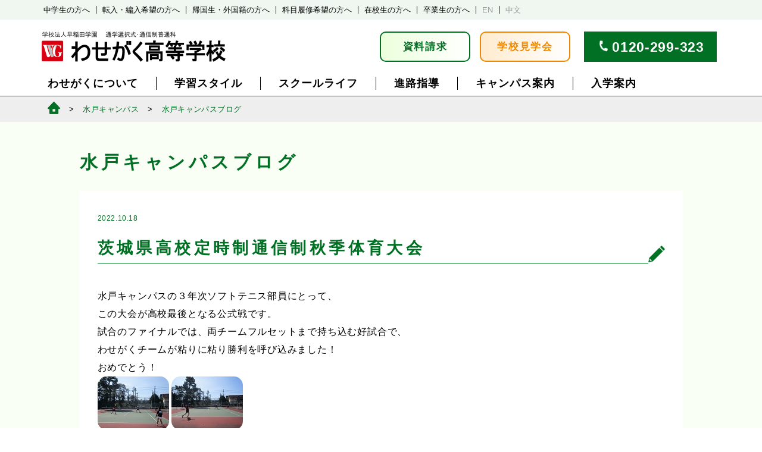

--- FILE ---
content_type: text/html; charset=UTF-8
request_url: https://www.wasegaku.ac.jp/mitoblog/20221018/34680
body_size: 11305
content:
<html dir="ltr" lang="ja" prefix="og: https://ogp.me/ns#">
<head>
	<meta charset="UTF-8">
	<meta name="viewport" content="width=device-width, initial-scale=1"">
	<meta name="google-site-verification" content="eB3iJj_j6ar80GKIoOX7eOxYDYLgYhaTDQs97je0i1Y" />
	
	<link rel=”icon” href="/favicon.ico” type="image/x-icon">
	<link rel="profile" href="http://gmpg.org/xfn/11">
	<link rel="pingback" href="https://www.wasegaku.ac.jp/xmlrpc.php">
		<style>img:is([sizes="auto" i], [sizes^="auto," i]) { contain-intrinsic-size: 3000px 1500px }</style>
	
		<!-- All in One SEO 4.8.4.1 - aioseo.com -->
		<title>茨城県高校定時制通信制秋季体育大会 - わせがく高等学校｜単位制・通信制高校</title>
	<meta name="description" content="水戸キャンパスの３年次ソフトテニス部員にとって、 この大会が高校最後となる公式戦です。 試合のファイナルでは、" />
	<meta name="robots" content="max-image-preview:large" />
	<meta name="author" content="mito"/>
	<link rel="canonical" href="https://www.wasegaku.ac.jp/mitoblog/20221018/34680" />
	<meta name="generator" content="All in One SEO (AIOSEO) 4.8.4.1" />
		<meta property="og:locale" content="ja_JP" />
		<meta property="og:site_name" content="わせがく高等学校｜単位制・通信制高校 -" />
		<meta property="og:type" content="article" />
		<meta property="og:title" content="茨城県高校定時制通信制秋季体育大会 - わせがく高等学校｜単位制・通信制高校" />
		<meta property="og:description" content="水戸キャンパスの３年次ソフトテニス部員にとって、 この大会が高校最後となる公式戦です。 試合のファイナルでは、" />
		<meta property="og:url" content="https://www.wasegaku.ac.jp/mitoblog/20221018/34680" />
		<meta property="article:published_time" content="2022-10-18T08:57:04+00:00" />
		<meta property="article:modified_time" content="2022-10-18T08:57:04+00:00" />
		<meta name="twitter:card" content="summary" />
		<meta name="twitter:title" content="茨城県高校定時制通信制秋季体育大会 - わせがく高等学校｜単位制・通信制高校" />
		<meta name="twitter:description" content="水戸キャンパスの３年次ソフトテニス部員にとって、 この大会が高校最後となる公式戦です。 試合のファイナルでは、" />
		<script type="application/ld+json" class="aioseo-schema">
			{"@context":"https:\/\/schema.org","@graph":[{"@type":"BlogPosting","@id":"https:\/\/www.wasegaku.ac.jp\/mitoblog\/20221018\/34680#blogposting","name":"\u8328\u57ce\u770c\u9ad8\u6821\u5b9a\u6642\u5236\u901a\u4fe1\u5236\u79cb\u5b63\u4f53\u80b2\u5927\u4f1a - \u308f\u305b\u304c\u304f\u9ad8\u7b49\u5b66\u6821\uff5c\u5358\u4f4d\u5236\u30fb\u901a\u4fe1\u5236\u9ad8\u6821","headline":"\u8328\u57ce\u770c\u9ad8\u6821\u5b9a\u6642\u5236\u901a\u4fe1\u5236\u79cb\u5b63\u4f53\u80b2\u5927\u4f1a","author":{"@id":"https:\/\/www.wasegaku.ac.jp\/author\/mito#author"},"publisher":{"@id":"https:\/\/www.wasegaku.ac.jp\/#organization"},"image":{"@type":"ImageObject","url":"https:\/\/www.wasegaku.ac.jp\/wp-content\/uploads\/2022\/10\/1e54fd0044908ff8626a1c39c42adc48-5.jpg","width":120,"height":90},"datePublished":"2022-10-18T17:57:04+09:00","dateModified":"2022-10-18T17:57:04+09:00","inLanguage":"ja","mainEntityOfPage":{"@id":"https:\/\/www.wasegaku.ac.jp\/mitoblog\/20221018\/34680#webpage"},"isPartOf":{"@id":"https:\/\/www.wasegaku.ac.jp\/mitoblog\/20221018\/34680#webpage"},"articleSection":"\u6c34\u6238\u30ad\u30e3\u30f3\u30d1\u30b9\u30d6\u30ed\u30b0"},{"@type":"BreadcrumbList","@id":"https:\/\/www.wasegaku.ac.jp\/mitoblog\/20221018\/34680#breadcrumblist","itemListElement":[{"@type":"ListItem","@id":"https:\/\/www.wasegaku.ac.jp#listItem","position":1,"name":"Home","item":"https:\/\/www.wasegaku.ac.jp","nextItem":{"@type":"ListItem","@id":"https:\/\/www.wasegaku.ac.jp\/mitoblog#listItem","name":"\u6c34\u6238\u30ad\u30e3\u30f3\u30d1\u30b9\u30d6\u30ed\u30b0"}},{"@type":"ListItem","@id":"https:\/\/www.wasegaku.ac.jp\/mitoblog#listItem","position":2,"name":"\u6c34\u6238\u30ad\u30e3\u30f3\u30d1\u30b9\u30d6\u30ed\u30b0","item":"https:\/\/www.wasegaku.ac.jp\/mitoblog","nextItem":{"@type":"ListItem","@id":"https:\/\/www.wasegaku.ac.jp\/mitoblog\/20221018\/34680#listItem","name":"\u8328\u57ce\u770c\u9ad8\u6821\u5b9a\u6642\u5236\u901a\u4fe1\u5236\u79cb\u5b63\u4f53\u80b2\u5927\u4f1a"},"previousItem":{"@type":"ListItem","@id":"https:\/\/www.wasegaku.ac.jp#listItem","name":"Home"}},{"@type":"ListItem","@id":"https:\/\/www.wasegaku.ac.jp\/mitoblog\/20221018\/34680#listItem","position":3,"name":"\u8328\u57ce\u770c\u9ad8\u6821\u5b9a\u6642\u5236\u901a\u4fe1\u5236\u79cb\u5b63\u4f53\u80b2\u5927\u4f1a","previousItem":{"@type":"ListItem","@id":"https:\/\/www.wasegaku.ac.jp\/mitoblog#listItem","name":"\u6c34\u6238\u30ad\u30e3\u30f3\u30d1\u30b9\u30d6\u30ed\u30b0"}}]},{"@type":"Organization","@id":"https:\/\/www.wasegaku.ac.jp\/#organization","name":"\u308f\u305b\u304c\u304f\u9ad8\u7b49\u5b66\u6821\uff5c\u5358\u4f4d\u5236\u30fb\u901a\u4fe1\u5236\u9ad8\u6821","url":"https:\/\/www.wasegaku.ac.jp\/"},{"@type":"Person","@id":"https:\/\/www.wasegaku.ac.jp\/author\/mito#author","url":"https:\/\/www.wasegaku.ac.jp\/author\/mito","name":"mito","image":{"@type":"ImageObject","@id":"https:\/\/www.wasegaku.ac.jp\/mitoblog\/20221018\/34680#authorImage","url":"https:\/\/secure.gravatar.com\/avatar\/a519cd6f6bb20d390726f0c02b365bc03eabbac78478da111a9a5faf6afa5aa6?s=96&d=mm&r=g","width":96,"height":96,"caption":"mito"}},{"@type":"WebPage","@id":"https:\/\/www.wasegaku.ac.jp\/mitoblog\/20221018\/34680#webpage","url":"https:\/\/www.wasegaku.ac.jp\/mitoblog\/20221018\/34680","name":"\u8328\u57ce\u770c\u9ad8\u6821\u5b9a\u6642\u5236\u901a\u4fe1\u5236\u79cb\u5b63\u4f53\u80b2\u5927\u4f1a - \u308f\u305b\u304c\u304f\u9ad8\u7b49\u5b66\u6821\uff5c\u5358\u4f4d\u5236\u30fb\u901a\u4fe1\u5236\u9ad8\u6821","description":"\u6c34\u6238\u30ad\u30e3\u30f3\u30d1\u30b9\u306e\uff13\u5e74\u6b21\u30bd\u30d5\u30c8\u30c6\u30cb\u30b9\u90e8\u54e1\u306b\u3068\u3063\u3066\u3001 \u3053\u306e\u5927\u4f1a\u304c\u9ad8\u6821\u6700\u5f8c\u3068\u306a\u308b\u516c\u5f0f\u6226\u3067\u3059\u3002 \u8a66\u5408\u306e\u30d5\u30a1\u30a4\u30ca\u30eb\u3067\u306f\u3001","inLanguage":"ja","isPartOf":{"@id":"https:\/\/www.wasegaku.ac.jp\/#website"},"breadcrumb":{"@id":"https:\/\/www.wasegaku.ac.jp\/mitoblog\/20221018\/34680#breadcrumblist"},"author":{"@id":"https:\/\/www.wasegaku.ac.jp\/author\/mito#author"},"creator":{"@id":"https:\/\/www.wasegaku.ac.jp\/author\/mito#author"},"image":{"@type":"ImageObject","url":"https:\/\/www.wasegaku.ac.jp\/wp-content\/uploads\/2022\/10\/1e54fd0044908ff8626a1c39c42adc48-5.jpg","@id":"https:\/\/www.wasegaku.ac.jp\/mitoblog\/20221018\/34680\/#mainImage","width":120,"height":90},"primaryImageOfPage":{"@id":"https:\/\/www.wasegaku.ac.jp\/mitoblog\/20221018\/34680#mainImage"},"datePublished":"2022-10-18T17:57:04+09:00","dateModified":"2022-10-18T17:57:04+09:00"},{"@type":"WebSite","@id":"https:\/\/www.wasegaku.ac.jp\/#website","url":"https:\/\/www.wasegaku.ac.jp\/","name":"\u308f\u305b\u304c\u304f\u9ad8\u7b49\u5b66\u6821\uff5c\u5358\u4f4d\u5236\u30fb\u901a\u4fe1\u5236\u9ad8\u6821","inLanguage":"ja","publisher":{"@id":"https:\/\/www.wasegaku.ac.jp\/#organization"}}]}
		</script>
		<!-- All in One SEO -->

<link rel='dns-prefetch' href='//static.addtoany.com' />
<link rel='stylesheet' id='sbi_styles-css' href='https://www.wasegaku.ac.jp/wp-content/plugins/instagram-feed/css/sbi-styles.min.css?ver=6.9.1' type='text/css' media='all' />
<link rel='stylesheet' id='wp-block-library-css' href='https://www.wasegaku.ac.jp/wp-includes/css/dist/block-library/style.min.css?ver=6.8.1' type='text/css' media='all' />
<style id='classic-theme-styles-inline-css' type='text/css'>
/*! This file is auto-generated */
.wp-block-button__link{color:#fff;background-color:#32373c;border-radius:9999px;box-shadow:none;text-decoration:none;padding:calc(.667em + 2px) calc(1.333em + 2px);font-size:1.125em}.wp-block-file__button{background:#32373c;color:#fff;text-decoration:none}
</style>
<style id='global-styles-inline-css' type='text/css'>
:root{--wp--preset--aspect-ratio--square: 1;--wp--preset--aspect-ratio--4-3: 4/3;--wp--preset--aspect-ratio--3-4: 3/4;--wp--preset--aspect-ratio--3-2: 3/2;--wp--preset--aspect-ratio--2-3: 2/3;--wp--preset--aspect-ratio--16-9: 16/9;--wp--preset--aspect-ratio--9-16: 9/16;--wp--preset--color--black: #000000;--wp--preset--color--cyan-bluish-gray: #abb8c3;--wp--preset--color--white: #ffffff;--wp--preset--color--pale-pink: #f78da7;--wp--preset--color--vivid-red: #cf2e2e;--wp--preset--color--luminous-vivid-orange: #ff6900;--wp--preset--color--luminous-vivid-amber: #fcb900;--wp--preset--color--light-green-cyan: #7bdcb5;--wp--preset--color--vivid-green-cyan: #00d084;--wp--preset--color--pale-cyan-blue: #8ed1fc;--wp--preset--color--vivid-cyan-blue: #0693e3;--wp--preset--color--vivid-purple: #9b51e0;--wp--preset--gradient--vivid-cyan-blue-to-vivid-purple: linear-gradient(135deg,rgba(6,147,227,1) 0%,rgb(155,81,224) 100%);--wp--preset--gradient--light-green-cyan-to-vivid-green-cyan: linear-gradient(135deg,rgb(122,220,180) 0%,rgb(0,208,130) 100%);--wp--preset--gradient--luminous-vivid-amber-to-luminous-vivid-orange: linear-gradient(135deg,rgba(252,185,0,1) 0%,rgba(255,105,0,1) 100%);--wp--preset--gradient--luminous-vivid-orange-to-vivid-red: linear-gradient(135deg,rgba(255,105,0,1) 0%,rgb(207,46,46) 100%);--wp--preset--gradient--very-light-gray-to-cyan-bluish-gray: linear-gradient(135deg,rgb(238,238,238) 0%,rgb(169,184,195) 100%);--wp--preset--gradient--cool-to-warm-spectrum: linear-gradient(135deg,rgb(74,234,220) 0%,rgb(151,120,209) 20%,rgb(207,42,186) 40%,rgb(238,44,130) 60%,rgb(251,105,98) 80%,rgb(254,248,76) 100%);--wp--preset--gradient--blush-light-purple: linear-gradient(135deg,rgb(255,206,236) 0%,rgb(152,150,240) 100%);--wp--preset--gradient--blush-bordeaux: linear-gradient(135deg,rgb(254,205,165) 0%,rgb(254,45,45) 50%,rgb(107,0,62) 100%);--wp--preset--gradient--luminous-dusk: linear-gradient(135deg,rgb(255,203,112) 0%,rgb(199,81,192) 50%,rgb(65,88,208) 100%);--wp--preset--gradient--pale-ocean: linear-gradient(135deg,rgb(255,245,203) 0%,rgb(182,227,212) 50%,rgb(51,167,181) 100%);--wp--preset--gradient--electric-grass: linear-gradient(135deg,rgb(202,248,128) 0%,rgb(113,206,126) 100%);--wp--preset--gradient--midnight: linear-gradient(135deg,rgb(2,3,129) 0%,rgb(40,116,252) 100%);--wp--preset--font-size--small: 13px;--wp--preset--font-size--medium: 20px;--wp--preset--font-size--large: 36px;--wp--preset--font-size--x-large: 42px;--wp--preset--spacing--20: 0.44rem;--wp--preset--spacing--30: 0.67rem;--wp--preset--spacing--40: 1rem;--wp--preset--spacing--50: 1.5rem;--wp--preset--spacing--60: 2.25rem;--wp--preset--spacing--70: 3.38rem;--wp--preset--spacing--80: 5.06rem;--wp--preset--shadow--natural: 6px 6px 9px rgba(0, 0, 0, 0.2);--wp--preset--shadow--deep: 12px 12px 50px rgba(0, 0, 0, 0.4);--wp--preset--shadow--sharp: 6px 6px 0px rgba(0, 0, 0, 0.2);--wp--preset--shadow--outlined: 6px 6px 0px -3px rgba(255, 255, 255, 1), 6px 6px rgba(0, 0, 0, 1);--wp--preset--shadow--crisp: 6px 6px 0px rgba(0, 0, 0, 1);}:where(.is-layout-flex){gap: 0.5em;}:where(.is-layout-grid){gap: 0.5em;}body .is-layout-flex{display: flex;}.is-layout-flex{flex-wrap: wrap;align-items: center;}.is-layout-flex > :is(*, div){margin: 0;}body .is-layout-grid{display: grid;}.is-layout-grid > :is(*, div){margin: 0;}:where(.wp-block-columns.is-layout-flex){gap: 2em;}:where(.wp-block-columns.is-layout-grid){gap: 2em;}:where(.wp-block-post-template.is-layout-flex){gap: 1.25em;}:where(.wp-block-post-template.is-layout-grid){gap: 1.25em;}.has-black-color{color: var(--wp--preset--color--black) !important;}.has-cyan-bluish-gray-color{color: var(--wp--preset--color--cyan-bluish-gray) !important;}.has-white-color{color: var(--wp--preset--color--white) !important;}.has-pale-pink-color{color: var(--wp--preset--color--pale-pink) !important;}.has-vivid-red-color{color: var(--wp--preset--color--vivid-red) !important;}.has-luminous-vivid-orange-color{color: var(--wp--preset--color--luminous-vivid-orange) !important;}.has-luminous-vivid-amber-color{color: var(--wp--preset--color--luminous-vivid-amber) !important;}.has-light-green-cyan-color{color: var(--wp--preset--color--light-green-cyan) !important;}.has-vivid-green-cyan-color{color: var(--wp--preset--color--vivid-green-cyan) !important;}.has-pale-cyan-blue-color{color: var(--wp--preset--color--pale-cyan-blue) !important;}.has-vivid-cyan-blue-color{color: var(--wp--preset--color--vivid-cyan-blue) !important;}.has-vivid-purple-color{color: var(--wp--preset--color--vivid-purple) !important;}.has-black-background-color{background-color: var(--wp--preset--color--black) !important;}.has-cyan-bluish-gray-background-color{background-color: var(--wp--preset--color--cyan-bluish-gray) !important;}.has-white-background-color{background-color: var(--wp--preset--color--white) !important;}.has-pale-pink-background-color{background-color: var(--wp--preset--color--pale-pink) !important;}.has-vivid-red-background-color{background-color: var(--wp--preset--color--vivid-red) !important;}.has-luminous-vivid-orange-background-color{background-color: var(--wp--preset--color--luminous-vivid-orange) !important;}.has-luminous-vivid-amber-background-color{background-color: var(--wp--preset--color--luminous-vivid-amber) !important;}.has-light-green-cyan-background-color{background-color: var(--wp--preset--color--light-green-cyan) !important;}.has-vivid-green-cyan-background-color{background-color: var(--wp--preset--color--vivid-green-cyan) !important;}.has-pale-cyan-blue-background-color{background-color: var(--wp--preset--color--pale-cyan-blue) !important;}.has-vivid-cyan-blue-background-color{background-color: var(--wp--preset--color--vivid-cyan-blue) !important;}.has-vivid-purple-background-color{background-color: var(--wp--preset--color--vivid-purple) !important;}.has-black-border-color{border-color: var(--wp--preset--color--black) !important;}.has-cyan-bluish-gray-border-color{border-color: var(--wp--preset--color--cyan-bluish-gray) !important;}.has-white-border-color{border-color: var(--wp--preset--color--white) !important;}.has-pale-pink-border-color{border-color: var(--wp--preset--color--pale-pink) !important;}.has-vivid-red-border-color{border-color: var(--wp--preset--color--vivid-red) !important;}.has-luminous-vivid-orange-border-color{border-color: var(--wp--preset--color--luminous-vivid-orange) !important;}.has-luminous-vivid-amber-border-color{border-color: var(--wp--preset--color--luminous-vivid-amber) !important;}.has-light-green-cyan-border-color{border-color: var(--wp--preset--color--light-green-cyan) !important;}.has-vivid-green-cyan-border-color{border-color: var(--wp--preset--color--vivid-green-cyan) !important;}.has-pale-cyan-blue-border-color{border-color: var(--wp--preset--color--pale-cyan-blue) !important;}.has-vivid-cyan-blue-border-color{border-color: var(--wp--preset--color--vivid-cyan-blue) !important;}.has-vivid-purple-border-color{border-color: var(--wp--preset--color--vivid-purple) !important;}.has-vivid-cyan-blue-to-vivid-purple-gradient-background{background: var(--wp--preset--gradient--vivid-cyan-blue-to-vivid-purple) !important;}.has-light-green-cyan-to-vivid-green-cyan-gradient-background{background: var(--wp--preset--gradient--light-green-cyan-to-vivid-green-cyan) !important;}.has-luminous-vivid-amber-to-luminous-vivid-orange-gradient-background{background: var(--wp--preset--gradient--luminous-vivid-amber-to-luminous-vivid-orange) !important;}.has-luminous-vivid-orange-to-vivid-red-gradient-background{background: var(--wp--preset--gradient--luminous-vivid-orange-to-vivid-red) !important;}.has-very-light-gray-to-cyan-bluish-gray-gradient-background{background: var(--wp--preset--gradient--very-light-gray-to-cyan-bluish-gray) !important;}.has-cool-to-warm-spectrum-gradient-background{background: var(--wp--preset--gradient--cool-to-warm-spectrum) !important;}.has-blush-light-purple-gradient-background{background: var(--wp--preset--gradient--blush-light-purple) !important;}.has-blush-bordeaux-gradient-background{background: var(--wp--preset--gradient--blush-bordeaux) !important;}.has-luminous-dusk-gradient-background{background: var(--wp--preset--gradient--luminous-dusk) !important;}.has-pale-ocean-gradient-background{background: var(--wp--preset--gradient--pale-ocean) !important;}.has-electric-grass-gradient-background{background: var(--wp--preset--gradient--electric-grass) !important;}.has-midnight-gradient-background{background: var(--wp--preset--gradient--midnight) !important;}.has-small-font-size{font-size: var(--wp--preset--font-size--small) !important;}.has-medium-font-size{font-size: var(--wp--preset--font-size--medium) !important;}.has-large-font-size{font-size: var(--wp--preset--font-size--large) !important;}.has-x-large-font-size{font-size: var(--wp--preset--font-size--x-large) !important;}
:where(.wp-block-post-template.is-layout-flex){gap: 1.25em;}:where(.wp-block-post-template.is-layout-grid){gap: 1.25em;}
:where(.wp-block-columns.is-layout-flex){gap: 2em;}:where(.wp-block-columns.is-layout-grid){gap: 2em;}
:root :where(.wp-block-pullquote){font-size: 1.5em;line-height: 1.6;}
</style>
<link rel='stylesheet' id='addtoany-css' href='https://www.wasegaku.ac.jp/wp-content/plugins/add-to-any/addtoany.min.css?ver=1.16' type='text/css' media='all' />
<style id='addtoany-inline-css' type='text/css'>
.addtoany_share_save_container {
    background-color:inherit;
    text-align: right;
    padding-top: 80px;
    padding-bottom: 20px;
    margin: 0;
}

.addtoany_header {
    display: block;
    font-size: 9px;
    line-height: 1em;
    margin: 0;
    padding: 0;
}

.addtoany_header::before {
    display:inline-block;
    content:'';
    width:1px;
    height: 14px;
    border-left:1px solid #707070;
    transform: rotate(-25deg);
    vertical-align: middle;
    margin-right: 2px;
}
.addtoany_header::after {
    display:inline-block;
    content:'';
    width:1px;
    height: 14px;
    border-left:1px solid #707070;
    transform: rotate(25deg);
    vertical-align: middle;
    margin-left: 2px;
}

.addtoany_list a.a2a_button_facebook {
    display: inline-block;
    width: 27px;
    height: 27px;
    background-image: url(/wp-content/plugins/add-to-any/icons/facebook.svg);
    background-size: 100% 100%;
    border-radius: 13px;
    overflow: hidden;
    background-color: #0866FF;
    background-position: center bottom;
    padding: 0;
    margin:0;
    margin-right:4px;
    margin-top:5px;
}
.addtoany_list a.a2a_button_twitter {
    display: inline-block;
    width: 27px;
    height: 27px;
    background-image: url(/wp-content/plugins/add-to-any/icons/twitter.svg);
    background-size: 100% 100%;
    border-radius: 13px;
    overflow: hidden;
    background-color: #000;
    background-position: center bottom;
    margin:0;
    margin-left:4px;
    padding: 0;
    margin-top:5px;
}
.a2a_kit .a2a_svg {
    display: none;
}
span.a2a_svg.a2a_s__default.a2a_s_twitter, span.a2a_svg.a2a_s__default.a2a_s_facebook {
    display:none;
}
@media screen (max-width:600px){
	.addtoany_header {
    font-size: 8px;
    padding-right: 6px;
}

.addtoany_list a.a2a_button_facebook {
    width: 25px;
    height: 25px;
}

.addtoany_list a.a2a_button_twitter {
    width: 25px;
    height: 25px;
}

.addtoany_share_save_container.addtoany_content.addtoany_content_bottom {
    padding-top: 50px;
    padding-bottom: 10px;
}
}
</style>
<script type="text/javascript" src="https://www.wasegaku.ac.jp/wp-includes/js/jquery/jquery.min.js?ver=3.7.1" id="jquery-core-js"></script>
<script type="text/javascript" src="https://www.wasegaku.ac.jp/wp-includes/js/jquery/jquery-migrate.min.js?ver=3.4.1" id="jquery-migrate-js"></script>
<script type="text/javascript" id="sbi_scripts-js-extra">
/* <![CDATA[ */
var sb_instagram_js_options = {"font_method":"svg","resized_url":"https:\/\/www.wasegaku.ac.jp\/wp-content\/uploads\/sb-instagram-feed-images\/","placeholder":"https:\/\/www.wasegaku.ac.jp\/wp-content\/plugins\/instagram-feed\/img\/placeholder.png","ajax_url":"https:\/\/www.wasegaku.ac.jp\/wp-admin\/admin-ajax.php"};
/* ]]> */
</script>
<script type="text/javascript" src="https://www.wasegaku.ac.jp/wp-content/plugins/instagram-feed/js/sbi-scripts.min.js?ver=6.9.1" id="sbi_scripts-js"></script>
<script type="text/javascript" id="addtoany-core-js-before">
/* <![CDATA[ */
window.a2a_config=window.a2a_config||{};a2a_config.callbacks=[];a2a_config.overlays=[];a2a_config.templates={};a2a_localize = {
	Share: "共有",
	Save: "ブックマーク",
	Subscribe: "購読",
	Email: "メール",
	Bookmark: "ブックマーク",
	ShowAll: "すべて表示する",
	ShowLess: "小さく表示する",
	FindServices: "サービスを探す",
	FindAnyServiceToAddTo: "追加するサービスを今すぐ探す",
	PoweredBy: "Powered by",
	ShareViaEmail: "メールでシェアする",
	SubscribeViaEmail: "メールで購読する",
	BookmarkInYourBrowser: "ブラウザにブックマーク",
	BookmarkInstructions: "このページをブックマークするには、 Ctrl+D または \u2318+D を押下。",
	AddToYourFavorites: "お気に入りに追加",
	SendFromWebOrProgram: "任意のメールアドレスまたはメールプログラムから送信",
	EmailProgram: "メールプログラム",
	More: "詳細&#8230;",
	ThanksForSharing: "共有ありがとうございます !",
	ThanksForFollowing: "フォローありがとうございます !"
};
/* ]]> */
</script>
<script type="text/javascript" defer src="https://static.addtoany.com/menu/page.js" id="addtoany-core-js"></script>
<script type="text/javascript" defer src="https://www.wasegaku.ac.jp/wp-content/plugins/add-to-any/addtoany.min.js?ver=1.1" id="addtoany-jquery-js"></script>
<link rel="https://api.w.org/" href="https://www.wasegaku.ac.jp/wp-json/" /><link rel="alternate" title="JSON" type="application/json" href="https://www.wasegaku.ac.jp/wp-json/wp/v2/posts/34680" /><link rel="EditURI" type="application/rsd+xml" title="RSD" href="https://www.wasegaku.ac.jp/xmlrpc.php?rsd" />
<meta name="generator" content="WordPress 6.8.1" />
<link rel='shortlink' href='https://www.wasegaku.ac.jp/?p=34680' />
<link rel="alternate" title="oEmbed (JSON)" type="application/json+oembed" href="https://www.wasegaku.ac.jp/wp-json/oembed/1.0/embed?url=https%3A%2F%2Fwww.wasegaku.ac.jp%2Fmitoblog%2F20221018%2F34680" />
<link rel="alternate" title="oEmbed (XML)" type="text/xml+oembed" href="https://www.wasegaku.ac.jp/wp-json/oembed/1.0/embed?url=https%3A%2F%2Fwww.wasegaku.ac.jp%2Fmitoblog%2F20221018%2F34680&#038;format=xml" />
	<link rel="stylesheet"  href="https://www.wasegaku.ac.jp/wp-content/themes/2024responsive/css/base.css">
	<link rel="stylesheet"  href="https://www.wasegaku.ac.jp/wp-content/themes/2024responsive/css/base_sp.css">
<script src="https://code.jquery.com/jquery-3.4.1.min.js" integrity="sha256-CSXorXvZcTkaix6Yvo6HppcZGetbYMGWSFlBw8HfCJo=" crossorigin="anonymous"></script>
	<script src="https://www.wasegaku.ac.jp/wp-content/themes/2024responsive/js/common.js"></script>
    <link rel="stylesheet" href="https://cdnjs.cloudflare.com/ajax/libs/font-awesome/4.7.0/css/font-awesome.min.css">
	<!-- Global site tag (gtag.js) - Google Ads: 978940575 -->
<script async src="https://www.googletagmanager.com/gtag/js?id=AW-978940575"></script>
<script>
   window.dataLayer = window.dataLayer || [];
   function gtag(){dataLayer.push(arguments);}
   gtag('js', new Date());

   gtag('config', 'AW-978940575');
</script>
<script>
    $(document).ready(function() {
    if ($(window).width() >= 600) {
      var gap = 165;
    } else {
      var gap = 51; 
    }
    if (window.location.hash) {
    var target = $(window.location.hash);
    if (target.length) {
      var position = target.offset().top - gap;
      $('html, body').animate({ scrollTop: position }, 0);
    }
  }
  function jumpToTarget() {
    $('a[href^="#"]').on('click', function(event) {
        var target = $(this.getAttribute('href'));
        if (target.length) {
          event.preventDefault();
          $('html, body').stop().animate({
            scrollTop: target.offset().top - gap
          }, 500);
        }
      });
  }

  jumpToTarget();
  $(window).resize(jumpToTarget);
});
</script>
</head>

<body class="wp-singular post-template-default single single-post postid-34680 single-format-standard wp-theme-2024responsive">

<div id="wrapper">
    <div class="spmenu">
        <div class="titleline">
            <h1 class="title"><a href="/">学校法人早稲田学園　通学選択式・通信制普通科　わせがく高等学校</a></h1>
            <button class="menu openbtn"><span></span><span></span><span></span></button>
        </div>
        <div class="menubox">
            <ul class="mainmenu">
                <li id="tmenu1"><a href="">わせがくについて</a>
                    <ul>
                        <li><a href="/merit/">わせがくの特長</a></li>
                        <li><a href="/mission/">教育方針・校長あいさつ</a></li>
                        <li><a href="/counseling/">教育相談の取り組み</a></li>
                        <li><a href="/history/">沿革</a></li>
                        <li><a href="/song/">校歌</a></li>
                        <li><a href="/movies/">わせがく紹介動画</a></li>
                    </ul>
                </li>
                <li id="tmenu2"><a href="">学習スタイル</a>
                    <ul>
                         <li><a href="/waytograduation">通信制高校での学習の進め方</a></li>
                        <li><a href="/fivedays/">全日型（週５日制）</a></li>
                        <li><a href="/twodays/">通学型（週２日制）</a></li>
                        <li><a href="/flex">フレックス通学型 </a></li>
                        <li><a href="/correspondence/">自学型（通信制）</a></li>
                        <li><a href="/ecampus/">e キャンパス</a></li>
                        <li><a href="/selective/">科目履修制度</a></li>
                    </ul>
                </li>
                <li id="tmenu3"><a href="">スクールライフ</a>
                    <ul>
                        <li><a href="/events/">年間行事</a></li>
                        <li><a href="/activity/">クラブ活動</a></li>
                        <li><a href="/uniform/">制服</a></li>
                        <li><a href="/abroad">夢育短期留学</a></li>
                        <li><a href="/photo">学校生活PHOTO</a></li>
                        <li><a href="/voice/">在校生・卒業生の声</a></li>
                    </ul>
                </li>
                <li id="tmenu4"><a href="">進路指導</a>
                        <ul>
                        <li><a href="/careercounseling">進路指導</a></li>
                        <li><a href="/course/">進路実績</a></li>
                        <li><a href="/careercounselingblog/">わせがく進路情報室</a></li>
                        <li><a href="/waseyobi/">早稲田予備校優待</a></li>
                    </ul>
                </li>
                <li id="tmenu5"><a href="">キャンパス案内</a>
                        <ul>
                        <li><a href="/tako/">多古本校</a></li>
                        <li><a href="/kashiwa/">柏キャンパス</a></li>
                        <li><a href="/katsuta/">勝田台キャンパス</a></li>
                        <li><a href="/nishifuna/">西船橋キャンパス</a></li>
                        <li><a href="/inage/">稲毛海岸キャンパス</a></li>
                        <li><a href="/tokyo/">東京キャンパス</a></li>
                        <li><a href="/mito/">水戸キャンパス</a></li>
                        <li><a href="/koga/">古河キャンパス</a></li>
                        <li><a href="/moriya/">守谷キャンパス</a></li>
                        <li><a href="/ohta/">太田キャンパス</a></li>
                        <li><a href="/maebashi/">前橋キャンパス</a></li>
                        <li><a href="/kiryu/">桐生キャンパス</a></li>
                        <li><a href="/ecampus/">e キャンパス</a></li>
                        <li><a href="/access/">アクセス一覧</a></li>
                        <li><a href="/supportschool/">提携校一覧</a></li>
                        <li><a href="/tokyooffice">東京事務局</a></li>
                    </ul>
                </li>
                <li id="tmenu6"><a href="">入学案内</a>
                        <ul>
                        <li><a href="/process/">入学の流れ</a></li>
                        <li><a href="/webentry/">WEB出願</a></li>
                        <li><a href="/requirement_new_april/" style="line-height:1.1em">2026年4月新入生募集要項</a></li>
                        <li><a href="/requirement_trans/">転・編入生募集要項</a></li>
                        <li><a href="/download/">出願書類ダウンロード</a></li>
                        <li><a href="/scholarship/">奨学金相談室</a></li>
                    </ul>
                </li>
            </ul>
            <ul class="submenu">
                <li><a href="/juniorhigh">中学生の方へ</a></li>
                <li><a href="/forstudents">在校生の方へ</a></li>
                <li><a href="/fortransit">転入・編入希望の方へ</a></li>
                <li><a href="/alumni/">卒業生の方へ</a></li>
                <li><a href="/oversea">帰国生・外国籍の方へ</a></li>
                <li><a href="/english/">English</a></li>
                <li><a href="/selective">科目履修希望の方へ</a></li>
                <li><a href="/chinese/">中文</a></li>
            </ul>
            <div class="btnbox">
                <a href="/pamph.php" class="pamph">資料請求</a>
                <a href="/opencampus" class="oc">学校見学会</a>
            </div>
            <div class="telbox">
                <a href="tel:0120299323">0120-299-323</a>
            </div>
        </div>
    </div>
    <div id="pcheader">
        <div class="headerlink">
            <div class="contentbox">
                <ul>
                    <li><a href="/juniorhigh">中学生の方へ</a></li>
                    <li><a href="/fortransit">転入・編入希望の方へ</a></li>
                    <li><a href="/oversea">帰国生・外国籍の方へ</a></li>
                    <li><a href="/selective">科目履修希望の方へ</a></li>
                    <li><a href="/forstudents">在校生の方へ</a></li>
                    <li><a href="/alumni/">卒業生の方へ</a></li>
                    <li><a href="/english/" class="lang">EN</a></li>
                    <li><a href="/chinese/" class="lang">中文</a></li>
                </ul>
            </div>
        </div>
        <div class="contentbox">
            <div class="titleline">
                <h1 class="title"><a href="/">学校法人早稲田学園　通学選択式・通信制普通科　わせがく高等学校</a></h1>
                <div class="btnbox">
                    <a href="/pamph.php" class="pamph showarrowonhover">資料請求</a>
                    <a href="/opencampus" class="oc showarrowonhover">学校見学会</a>
                    <a href="tel:0120299323" class="tel">0120-299-323</a>
                </div>
            </div>
            <div class="menuline">
                <div class="pcheadmenu">
                    <ul>
                        <li id="tmenu1"><a href="/aboutwasegaku">わせがくについて</a>
                            <ul>
                                <li><a href="/merit/">わせがくの特長</a></li>
                                <li><a href="/mission/">教育方針・校長あいさつ</a></li>
                                <li><a href="/counseling/">教育相談の取り組み</a></li>
                                <li><a href="/history/">沿革</a></li>
                                <li><a href="/song/">校歌</a></li>
                                <li><a href="/movies/">わせがく紹介動画</a></li>
                            </ul>
                        </li>
                        <li id="tmenu2"><a href="/style">学習スタイル</a>
                            <ul>
                                <li><a href="/waytograduation" style="line-height:1.1em">通信制高校での<br>　学習の進め方</a></li>
                                <li><a href="/fivedays/">全日型（週５日制）</a></li>
                                <li><a href="/twodays/">通学型（週２日制）</a></li>
                                <li><a href="/flex">フレックス通学型 </a></li>
                                <li><a href="/correspondence/">自学型（通信制）</a></li>
                                <li><a href="/ecampus/">e キャンパス</a></li>
                                <li><a href="/selective/">科目履修制度</a></li>
                            </ul>
                        </li>
                        <li id="tmenu3"><a href="/schoollife">スクールライフ</a>
                            <ul>
                                <li><a href="/events/">年間行事</a></li>
                                <li><a href="/activity/">クラブ活動</a></li>
                                <li><a href="/uniform/">制服</a></li>
                                <li><a href="/abroad">夢育短期留学</a></li>
                                <li><a href="/photo">学校生活PHOTO</a></li>
                                <li><a href="/voice/">在校生・卒業生の声</a></li>
                            </ul>
                        </li>
                        <li id="tmenu4"><a href="/careertop">進路指導</a>
                                <ul>
                                <li><a href="/careercounseling">進路指導</a></li>
                                <li><a href="/course/">進路実績</a></li>
                                <li><a href="/careercounselingblog/">わせがく進路情報室</a></li>
                                <li><a href="/waseyobi/">早稲田予備校優待</a></li>
                            </ul>
                        </li>
                        <li id="tmenu5"><a href="/schoolhouse">キャンパス案内</a>
                                <ul>
                                <li><a href="/tako/">多古本校</a></li>
                                <li><a href="/moriya/">守谷キャンパス</a></li>
                                <li><a href="/kashiwa/">柏キャンパス</a></li>
                                <li><a href="/ohta/">太田キャンパス</a></li>
                                <li><a href="/katsuta/">勝田台キャンパス</a></li>
                                <li><a href="/maebashi/">前橋キャンパス</a></li>
                                <li><a href="/nishifuna/">西船橋キャンパス</a></li>
                                <li><a href="/kiryu/">桐生キャンパス</a></li>
                                <li><a href="/inage/">稲毛海岸キャンパス</a></li>
                                <li><a href="/ecampus/">e キャンパス</a></li>
                                <li><a href="/tokyo/">東京キャンパス</a></li>
                                <li><a href="/access/">アクセス一覧</a></li>
                                <li><a href="/mito/">水戸キャンパス</a></li>
                                <li><a href="/supportschool/">提携校一覧</a></li>
                                <li><a href="/koga/">古河キャンパス</a></li>
                                <li><a href="/tokyooffice">東京事務局</a></li>
                            </ul>
                        </li>
                        <li id="tmenu6"><a href="/entry">入学案内</a>
                                <ul>
                                <li><a href="/process/">入学の流れ</a></li>
                                <li><a href="/webentry/">WEB出願</a></li>
                                <li><a href="/requirement_new_april/" style="line-height:1.1em">2026年4月<br>　新入生募集要項</a></li>
                                <li><a href="/requirement_trans/">転・編入生募集要項</a></li>
                                <li><a href="/download/">出願書類ダウンロード</a></li>
                                <li><a href="/scholarship/">奨学金相談室</a></li>
                            </ul>
                        </li>
                    </ul>
                </div>
            </div>
        </div>
    </div>			<link rel='stylesheet' id='topics-css'  href='https://www.wasegaku.ac.jp/wp-content/themes/2024responsive/css/blog.css?ver=3.0.3' type='text/css' />
<link rel='stylesheet' id='topics-css'  href='https://www.wasegaku.ac.jp/wp-content/themes/2024responsive/css/blog_sp.css?ver=3.0.3' type='text/css' />
<link rel='stylesheet' id='topics-css'  href='https://www.wasegaku.ac.jp/wp-content/themes/2024responsive/css/topics.css?ver=3.0.3' type='text/css' />
<link rel='stylesheet' id='topics-css'  href='https://www.wasegaku.ac.jp/wp-content/themes/2024responsive/css/topics_individual.css?ver=3.0.3' type='text/css' />
<div class="pankuzu">
        <div class="contentbox">
            <ul>
                <li><a href="/">home</a></li>
				                <li><a href="/mito">水戸キャンパス</a></li>
				                <li><a href="/mitoblog/">水戸キャンパスブログ</a></li>
            </ul>
        </div>
    </div>
<div class="articlebox">
	<div class="titlebox">
		<div class="contentbox">
			<h1>水戸キャンパスブログ</h1>
		</div>
	</div>
	<div class="individualarticlebox">
		<div class="infobox">
			<div class="contentbox">
				<div class="date">
					2022.10.18				</div>
				<div class="category">
									</div>
			</div>
		</div>
		<div class="articletitlebox">
			<div class="contentbox">
				<h2 class="entry-title">茨城県高校定時制通信制秋季体育大会</h2>			</div>
		</div>
		<div class="mainbox">
			<div class="contentbox">
				<p>水戸キャンパスの３年次ソフトテニス部員にとって、</p>
<p>この大会が高校最後となる公式戦です。</p>
<p>試合のファイナルでは、両チームフルセットまで持ち込む好試合で、</p>
<p>わせがくチームが粘りに粘り勝利を呼び込みました！</p>
<p>おめでとう！</p>
<p><img decoding="async" class="alignleft size-full wp-image-34684" src="https://www.wasegaku.ac.jp/wp-content/uploads/2022/10/211c7c7d431dfb8381343ddf0f6bc062-2.jpg" alt="" width="120" height="90" /> <img decoding="async" class="alignleft size-full wp-image-34683" src="https://www.wasegaku.ac.jp/wp-content/uploads/2022/10/2c5db90cca45b5dbf9c28fbd2ac2a126-4.jpg" alt="" width="120" height="90" /></p>
<p>&nbsp;</p>
<div class="addtoany_share_save_container addtoany_content addtoany_content_bottom"><div class="addtoany_header">シェアする</div><div class="a2a_kit a2a_kit_size_24 addtoany_list" data-a2a-url="https://www.wasegaku.ac.jp/mitoblog/20221018/34680" data-a2a-title="茨城県高校定時制通信制秋季体育大会"><a class="a2a_button_facebook" href="https://www.addtoany.com/add_to/facebook?linkurl=https%3A%2F%2Fwww.wasegaku.ac.jp%2Fmitoblog%2F20221018%2F34680&amp;linkname=%E8%8C%A8%E5%9F%8E%E7%9C%8C%E9%AB%98%E6%A0%A1%E5%AE%9A%E6%99%82%E5%88%B6%E9%80%9A%E4%BF%A1%E5%88%B6%E7%A7%8B%E5%AD%A3%E4%BD%93%E8%82%B2%E5%A4%A7%E4%BC%9A" title="Facebook" rel="nofollow noopener" target="_blank"></a><a class="a2a_button_twitter" href="https://www.addtoany.com/add_to/twitter?linkurl=https%3A%2F%2Fwww.wasegaku.ac.jp%2Fmitoblog%2F20221018%2F34680&amp;linkname=%E8%8C%A8%E5%9F%8E%E7%9C%8C%E9%AB%98%E6%A0%A1%E5%AE%9A%E6%99%82%E5%88%B6%E9%80%9A%E4%BF%A1%E5%88%B6%E7%A7%8B%E5%AD%A3%E4%BD%93%E8%82%B2%E5%A4%A7%E4%BC%9A" title="Twitter" rel="nofollow noopener" target="_blank"></a></div></div>			</div>
		</div>
		<div class="backbtnbox">
			<div class="contentbox">
				<a href="/mitoblog/">一覧に戻る</a>
			</div>
		</div>
	</div>

	<style>
    .blogfooter .schoolinfobox .imagebox{
            width:269px;
    }
    @media screen and (max-width:600px){
    .blogfooter .schoolinfobox .imagebox{
            width:200px;
        }
    }
</style>
<div class="blogfooter">
    <div class="contentbox">
        <div class="schoolinfobox">
            <div class="imagebox">
                <img src="/img/schoolhouse/mito/blogfooter.jpg" alt="水戸キャンパス外観">
            </div>
            <div class="buttonbox">
                <a href="/mito">水戸キャンパス　詳細はこちら</a>
                <a href="/mito#map">アクセス情報</a>
            </div>
        </div>
    </div>
</div>
<div class="sectionbox">
    <div class="titlebox">
        <div class="contentbox">
            <h2><span>水戸キャンパス</span> 学校見学会・個別相談会日程 </h2>
        </div>
    </div>
    <div class="textbox withbtn">
        <div class="contentbox">
            <div class="ocbox">
            <ul class="oclist">
<li><span class="date"><span class="month">1</span>/<span class="day">24</span><span class="dow">(土)</span></span><span class="freeword">学校見学会</span><span class="time">13:00</span></li>
<li><span class="date"><span class="month">2</span>/<span class="day">14</span><span class="dow">(土)</span></span><span class="freeword">個別相談会</span><span class="time">13:00-16:00</span></li>
<li><span class="date"><span class="month">3</span>/<span class="day">14</span><span class="dow">(土)</span></span><span class="freeword">個別相談会</span><span class="time">13:00-16:00</span></li>
</ul>
            </div>
            <div class="buttonbox">
                <div class="buttonouter">
                    <h4>ご参加をお待ちしています！</h4>
                    <a href="/ocreserve.php">
                        <p class="leadtext">ご実際に校舎や授業を見てみよう！</p>
                        <p class="buttonlabel">学校見学会・個別相談会</p>
                    </a>
                </div>
            </div>

        </div>
    </div>
</div>
</div>

<div class="commonlink">
    <div class="contentbox">
        <h2>お気軽にお問い合わせください</h2>
        <ul class="contactbox">
            <li><a href="tel:0120299323" class="tel"><span>0120-299-323</span></a></li>
            <li><a href="/contact.php" class="contact"><span>お問い合わせフォーム</span></a></li>
        </ul>
        <ul class="actionbox">
            <li><a href="/pamph.php" class="pamph showarrowonhover">資料請求</a></li>
            <li><a href="/opencampus" class="oc showarrowonhover">学校見学会</a></li>
        </ul>
    </div>
</div>
<div id="footer">
			<div id="fmenu">
				<div class="contentbox">
                    <div class="col1">
                        <ul>
                                <li><a href="/aboutwasegaku"><span>わせがくについて</span></a>
                                    <ul>
                                    <li><a href="/merit/">わせがくの特長</a></li>
                                    <li><a href="/mission/">教育方針・校長あいさつ</a></li>
                                    <li><a href="/counseling/">教育相談の取り組み</a></li>
                                    <li><a href="/history/">沿革</a></li>
                                    <li><a href="/song/">校歌</a></li>
                                    <li><a href="/movies/">わせがく紹介動画</a></li>
                                    </ul>
                                </li>
                                <li class="style"><a href="/style"><span>選べる学習スタイル</span></a>
                                    <ul>
                                    <li><a href="/waytograduation">学習の進め方</a></li>
                                    <li><a href="/fivedays/">全日型（週５日制）</a></li>
                                    <li><a href="/twodays/">通学型（週２日制）</a></li>
                                    <li><a href="/flex">フレックス通学型 </a></li>
                                    <li><a href="/correspondence/">自学型（通信制）</a></li>
                                    <li><a href="/ecampus/">e キャンパス</a></li>
                                    <li><a href="/selective/">科目履修制度</a></li>
                                    </ul>
                                </li>
                        </ul>
                    </div>
                    <div class="col2">
                        <ul>
                                <li><a href="/schoollife"><span>スクールライフ</span></a>
                                    <ul>
                                    <li><a href="/events/">年間行事</a></li>
                                    <li><a href="/activity/">クラブ活動</a></li>
                                    <li><a href="/uniform/">制服</a></li>
                                    <li><a href="/abroad">夢育短期留学</a></li>
                                    <li><a href="/photo">学校生活PHOTO</a></li>
                                    <li><a href="/voice/">在校生・卒業生の声</a></li>
                                    </ul>
                                </li>
                                <li class="career"><a href="/careertop"><span>進路指導</span></a>
                                        <ul>
                                    <li><a href="/careercounseling">進路指導</a></li>
                                    <li><a href="/course/">進路実績</a></li>
                                    <li><a href="/careercounselingblog/">わせがく進路情報室</a></li>
                                    <li><a href="/waseyobi/">早稲田予備校優待制度</a></li>
                                    </ul>
                                </li>
                        </ul>
                    </div>
                    <div class="col3">
                        <ul>
                            <li><a href="/schoolhouse"><span>キャンパス案内</span></a>
                                    <ul>
                                <li><a href="/tako/">多古本校</a></li>
                                <li><a href="/kashiwa/">柏キャンパス</a></li>
                                <li><a href="/katsuta/">勝田台キャンパス</a></li>
                                <li><a href="/nishifuna/">西船橋キャンパス</a></li>
                                <li><a href="/inage/">稲毛海岸キャンパス</a></li>
                                <li><a href="/tokyo/">東京キャンパス</a></li>
                                <li><a href="/mito/">水戸キャンパス</a></li>
                                <li><a href="/koga/">古河キャンパス</a></li>
                                <li><a href="/moriya/">守谷キャンパス</a></li>
                                <li><a href="/ohta/">太田キャンパス</a></li>
                                <li><a href="/maebashi/">前橋キャンパス</a></li>
                                <li><a href="/kiryu/">桐生キャンパス</a></li>
                                <li><a href="/ecampus/">e キャンパス</a></li>
                                <li><a href="/tokyooffice">東京事務局</a></li>
                                <li><a href="/access/">アクセス一覧</a></li>
                                <li><a href="/supportschool/">提携校一覧</a></li>
                                </ul>
                            </li>
                        </ul>
                    </div>
                    <div class="col4">
                        <ul>
                            <li><a href="/entry"><span>入学案内</span></a>
                                <ul>
                                    <li><a href="/process/">入学の流れ</a></li>
                                    <li><a href="/webentry/">WEB出願</a></li>
                                    <li><a href="/requirement_new_april/">2026年4月新入生募集要項</a></li>
                                    <li><a href="/requirement_trans/">転入生・編入生募集要項</a></li>
                                    <li><a href="/download/">出願書類ダウンロード</a></li>
                                    <li><a href="/scholarship/">奨学金相談室</a></li>
                                </ul>
                            </li>
                            <li class="faq"><a href="/faq/"><span>よくあるご質問</span></a></li>
                            <li class="about"><a href="/aboutcorrespondence"><span>通信制高校について</span></a></li>
                        </ul>
                    </div>
                    <div class="col5">
                        <ul>
                            <li><span></span>
                                <ul>
                                    <li><a href="/juniorhigh">中学生の方へ</a></li>
                                    <li><a href="/fortransit">転入・編入希望の方へ</a></li>
                                    <li><a href="/oversea">帰国生・外国籍の方へ</a></li>
                                    <li><a href="/selective">科目履修希望の方へ</a></li>
                                    <li><a href="/forstudents">在校生の方へ</a></li>
                                    <li><a href="/alumni/">卒業生の方へ</a></li>
                                    <li><a href="/english/">English</a></li>
                                    <li><a href="/chinese/">中文</a></li>
                                </ul>
                            </li>
                        </ul>
                    </div>
				</div>
            </div>
            <div class="fmenusp">
                <ul>
                    <li><a href="/aboutwasegaku">わせがくについて</a></li>
                    <li><a href="/style">学習スタイル</a></li>
                    <li><a href="/schoollife">スクールライフ</a></li>
                    <li><a href="/careertop">進路指導</a></li>
                    <li><a href="/schoolhouse">キャンパス案内</a></li>
                    <li><a href="/entry">入学案内</a></li>
                    <li><a href="/faq">よくあるご質問</a></li>
                    <li><a href="/aboutcorrespondence">通信制高校について</a></li>
                </ul>
                <ul>
                    <li><a href="/juniorhigh">中学生の方へ</a></li>
                    <li><a href="/fortransit">転入・編入希望の方へ</a></li>
                    <li><a href="/oversea">帰国生・外国籍の方へ</a></li>
                    <li><a href="/selective">科目履修希望の方へ</a></li>
                    <li><a href="/forstudents">在校生の方へ</a></li>
                    <li><a href="/alumni/">卒業生の方へ</a></li>
                    <li><a href="/english/">English</a></li>
                    <li><a href="/chinese/">中文</a></li>
                </ul>
                <div class="fixbutton">
                    <ul>
                        <li><a href="/pamph.php" class="pamph">資料請求</a></li>
                        <li><a href="/opencampus" class="oc">学校見学会</a></li>
                        <li><a href="tel:0120299323" class="tel">ＴＥＬ</a></li>
                        <li><a href="/schoolhouse" class="campus">キャンパス案内</a></li>
                    </ul>
                </div>
            </div>
            <div id="flinks">
                <ul>
                    <li><a href="/contact.php">お問い合わせ</a></li>
                    <li><a href="/link/">リンク集</a></li>
                    <li><a href="/pressrelease/">プレスリリース</a></li>
                    <li><a href="/privacypolicy/">個人情報の取り扱い</a></li>
                    <li><a href="/recruit/">採用情報</a></li>
                    <li><a href="/document/">各種証明書</a></li>
                    <li><a href="/informationdisclosure">情報公開</a></li>
                </ul>
                <ul class="grouplink">
                    <li><span>早稲田学園グループ</span></li>
                    <li><a href="https://www.yumeiku.wasegaku.ac.jp/" target="_blank">わせがく夢育高等学校</a></li>
                    <li><a href="https://www.pure.wasegaku.ac.jp/" target="_blank">わせがくPURE高等学校<span style="font-size:50%;">(仮称)</span></a></li>
                    <li><a href="https://www.fswaseda.jp/" target="_blank">早稲田自由スクール</a></li>
                    <li><a href="https://www.waseyobi.jp/" target="_blank">早稲田予備校</a></li>
                    <li><a href="https://wishkobetsu.jp/" target="_blank">WISH個別指導教室</a></li>
                </ul>
            </div>
            <ul class="medialink">
                <li class="youtube"><a href="https://www.youtube.com/channel/UChoywOPsG3CVKDroQGlLf7A" target="_blank">わせがく高等学校 Youtubeチャンネル</a></li>
                <li class="line"><a href="https://line.me/R/ti/p/%40414pfgns" target="_blank">わせがく高等学校 LINE公式アカウント</a></li>
            </ul>
            <div id="fcopy">
                &copy;2003-2026 学校法人早稲田学園わせがく高等学校 All Rights Reserved.
            </div>
		</div>
</div>
	<script type="speculationrules">
{"prefetch":[{"source":"document","where":{"and":[{"href_matches":"\/*"},{"not":{"href_matches":["\/wp-*.php","\/wp-admin\/*","\/wp-content\/uploads\/*","\/wp-content\/*","\/wp-content\/plugins\/*","\/wp-content\/themes\/2024responsive\/*","\/*\\?(.+)"]}},{"not":{"selector_matches":"a[rel~=\"nofollow\"]"}},{"not":{"selector_matches":".no-prefetch, .no-prefetch a"}}]},"eagerness":"conservative"}]}
</script>
<!-- Instagram Feed JS -->
<script type="text/javascript">
var sbiajaxurl = "https://www.wasegaku.ac.jp/wp-admin/admin-ajax.php";
</script>
        <script type="text/javascript">
            /* <![CDATA[ */
           document.querySelectorAll("ul.nav-menu").forEach(
               ulist => { 
                    if (ulist.querySelectorAll("li").length == 0) {
                        ulist.style.display = "none";

                                            } 
                }
           );
            /* ]]> */
        </script>
        <!-- Google tag (gtag.js) -->
<script async src="https://www.googletagmanager.com/gtag/js?id=G-040MB1GWD6"></script>
<script>
  window.dataLayer = window.dataLayer || [];
  function gtag(){dataLayer.push(arguments);}
  gtag('js', new Date());

  gtag('config', 'G-040MB1GWD6');
</script>
</body>
</html>

--- FILE ---
content_type: text/css
request_url: https://www.wasegaku.ac.jp/wp-content/themes/2024responsive/css/blog.css?ver=3.0.3
body_size: 1968
content:

ul.categorylist {
    display: flex;
    justify-content: left;
	flex-wrap: wrap;
}

ul.categorylist li{
    position:relative;
	margin-right:6px;
	margin-top:6px;
	padding-right:4px;
	padding-bottom:4px;
    transition: all 0.2s ease;
}
ul.categorylist li:first-child{
	padding-left:0;
}
ul.categorylist li:last-child{
	padding-right: 0;
}
ul.categorylist li a{
    display:block;
    background-color:#017024;
    font-size:16px;
    line-height:16px;
    padding:7px 24px;
    border-radius:30px;
    color:#FFF;
    font-weight:bold;
    text-align:center;
    transition: all 0.2s ease;
	box-shadow: 4px 4px 0 #DDFECF;
	position: relative;
}
@media (hover: hover) and (min-width:600px){
ul.categorylist li:hover{
	padding-right:0;
	padding-bottom:0;
}
ul.categorylist li:hover a{
    background-color:#FFA836;
    margin-top:4px;
    margin-left:4px;
	box-shadow: none;
}
}
ul.categorylist li.current a{
    background-color:#FFA836;
	box-shadow: none;
}

@media (hover: hover) and (min-width:600px){
ul.categorylist li.current:hover {
	padding-right:4px;
	padding-bottom:4px;
}
ul.categorylist li.current:hover a {
    margin-top:0;
    margin-left:0;
}
}


.bloglistbox{
	margin-top:30px;
}
.articlebox .bloglistbox .contentbox,
.articlebox .navibox .contentbox {
    width: 1180px;
    background-color: #EEFFE6;
}
ul.bloglist{
    display:flex;
    flex-wrap: wrap;
    justify-content: left;
    padding: 0 80px;
    box-sizing:border-box;
}
ul.bloglist li{
    width: 233px;
    height:299px;
    background-color: #FFFFFF;
    border-radius: 15px;
    overflow: hidden;
    box-sizing: border-box;
    margin-top: 60px;
    margin-right: 28px;
}
ul.bloglist li:nth-child(4n) {
    margin-right: 0;
}
ul.bloglist li > a {
    display: block;
    color: #000;
}

@media (hover: hover) and (min-width:600px){
ul.bloglist li:hover,
ul.bloglist li a:hover {
    color: #017024;
    background-color:#DDFECF;
}
}

ul.bloglist li .thumbnail{
    width:100%;
    height: 162px;
    background-size:cover;
    background-position: center center;
}
ul.bloglist li .date{
    font-size:11px;
    letter-spacing: 0.018em;
    padding:10px 17px 0 17px;
    line-height: 1em;
}
ul.bloglist li .newstitle{
    font-size:15px;
    line-height: 18px;
    letter-spacing: 0.1em;
    font-weight: 500;
    padding: 6px 13px 0 13px;
    height: 72px;
    overflow: hidden;
}

ul.bloglist li .category{
    height:17px;
    overflow:hidden;
    padding:6px 15px 0 15px;
    line-height:1px;
}
ul.bloglist li .category a{
    display:inline-block;
    width:auto;
    height:auto;
    font-size:11px;
    letter-spacing:0.018em;
    line-height:11px;
    padding:3px 5px;
    border-radius:20px;
    background-color:#017024;
    color:#FFF;
	margin-right:3px;
}


.articlebox .navibox .contentbox {
	padding-top:60px;
	padding-bottom:40px;
}
.navibox .btnbox{
	display: block;
}
.navibox nav.navigation.posts-navigation h2 {
    display: none;
}

.navibox nav.navigation.posts-navigation  .nav-links {
    display:flex;
    justify-content:center;
	flex-direction: row-reverse;
}
.navibox .nav-previous a {
    font-size: 15px;
    letter-spacing:0.15em;
    display: inline-block;
	float:right;
    font-weight: bold;
    color: #017024;
    padding: 0 35px 15px 0;
    background-image: url(/img/common/point_linkarrow.svg);
    background-repeat: no-repeat;
    background-position: right bottom;
    background-size:auto 22px;
    margin:0 10px;
	width:6em;
}

.navibox .nav-next a {
    font-size: 15px;
    letter-spacing:0.15em;
    display: inline-block;
    font-weight: bold;
    color: #017024;
    padding: 0 0 15px 35px;
    background-image: url(/img/common/point_backarrow.svg);
    background-repeat: no-repeat;
    background-position: left bottom;
    background-size:auto 22px;
    margin:0 10px;
	width:6em;
}

@media (hover: hover) and (min-width:600px){
    .navibox .nav-previous a:hover{
        background-image: url(/img/common/point_linkarrow_o.svg);
        color:#FFB710;
    }
    .navibox .nav-next a:hover{
        background-image: url(/img/common/point_backarrow_o.svg);
        color:#FFB710;
    }
}

.blogfooter .schoolinfobox {
    display: flex;
    justify-content: center;
    margin: 90px auto;
    align-items:center;
}

.blogfooter .schoolinfobox .imagebox {
    width: 261px;
    margin-right:10px
}

.blogfooter .schoolinfobox .imagebox img {
    width: 100%;
    border-radius: 15px;
}

.blogfooter .schoolinfobox .buttonbox {
    margin-left:10px;
}

.blogfooter .schoolinfobox .buttonbox a:first-child {
    display: block;
    text-align: center;
    font-size: 17px;
    letter-spacing: 0.1em;
    line-height: 17px;
    padding: 7px 0;
    font-weight: bold;
    background-image: url(/img/schoolhouse/bg_schoollink.svg);
    background-size: auto 100%;
    background-position: top right;
    position: relative;
    box-sizing: border-box;
    padding-left: 33px;
    padding-right: 18px;
    margin-bottom:30px;
	color:#017024;
}
@media (hover: hover) and (min-width:600px){
.blogfooter .schoolinfobox .buttonbox a:first-child:hover{
	margin-top:-3px;
	margin-bottom:33px;
	filter: drop-shadow(0 3px 2px rgba(0, 0, 0, 0.4));
}
}
.blogfooter .schoolinfobox .buttonbox a:first-child:before {
    content: "";
    display: block;
    width: 33px;
    height: 44px;
    background-image: url(/img/schoolhouse/point_lens.svg);
    background-size: contain;
    position: absolute;
    top: -8px;
    left: -4px;
}


.blogfooter .schoolinfobox .buttonbox a:last-child {
    display: block;
    width: 100%;
    font-size: 15px;
    font-weight: bold;
    letter-spacing: 0.05em;
    color: #FFF;
    border-radius: 20px;
    padding: 8px 0 7px 0;
    line-height: 1em;
    text-align: center;
    position: relative;
    transition: all, 0.3s;
    box-sizing:border-box;
    background-color:#FFA836;
    border:2px solid #FFA836;
}

@media (hover: hover) and (min-width:600px){
.blogfooter .schoolinfobox .buttonbox a:last-child:hover {
    color:#FFA836;
    background-color:#FFF
}
}
.blogfooter .schoolinfobox .buttonbox a:last-child::after {
    content: "";
    display: block;
    position: absolute;
    width: 7px;
    height: 16px;
    background-image: url(/img/schoolhouse/access/rarrow_w.png);
    background-size: contain;
    background-repeat: no-repeat;
    right: 14px;
    top: 9px;
    transition: all, 0.3s;
}
@media (hover: hover) and (min-width:600px){
.blogfooter .schoolinfobox .buttonbox a:last-child:hover::after{
   background-image: url(/img/schoolhouse/access/rarrow_o.png); 
}
}

.sectionbox .titlebox {
    width: 1180px;
    background-color: #DDFECF;
    margin: 0 auto;
}

.sectionbox .contentbox,
.blogfooter .contentbox {
    width: 1013px;
}

.articlebox .withbtn .contentbox {
    display: flex;
    padding-top: 30px;
    justify-content: space-between;
}

ul.oclist span.date {
    width: 5.5em;
    display: inline-block;
}
ul.oclist span.freeword {
    width: 6.5em;
    display: inline-block;
}



.buttonouter{
    text-align:center;
}
.buttonouter h4 {
    font-size: 20px;
    line-height: 20px;
    letter-spacing: 0.05em;
    color: #49A523;
    display: inline-block;
    position: relative;
}

.buttonouter h4:before {
    display: block;
    content: "";
    width: 2px;
    height: 33px;
    background-color: #49A523;
    position: absolute;
    transform: rotate(-25deg);
    top: -6px;
    left: -12px;
}
.buttonouter h4:after {
    display: block;
    content: "";
    width: 2px;
    height: 33px;
    background-color: #49A523;
    position: absolute;
    transform: rotate(25deg);
    top: -6px;
    right: -12px;
}

.buttonouter a{
    background-color: #86E160;
    display:block;
    width: 540px;
    border-radius: 15px;
    color: #FFF;
    padding: 23px 120px 20px 23px;
    text-align: left;
    margin: 15px auto 0 auto;
    position: relative;
    box-sizing: border-box;
}

.buttonouter a p.leadtext {
    font-size: 20px;
    letter-spacing: 0.05em;
    font-weight: bold;
    line-height: 20px;
    padding-bottom: 10px;
    border-bottom: 2px solid #FFF;
}

.buttonouter a p.buttonlabel {
    font-size: 34px;
    letter-spacing: 0.05em;
    font-weight: bold;
    line-height: 34px;
    padding-top: 13px;
}

.buttonouter a:after {
    display: block;
    content: "";
    width: 89px;
    height: 144px;
    position: absolute;
    background-image: url(/img/others/opencampus/waseppi.png);
    background-size: contain;
    background-repeat: no-repeat;
    top: -41px;
    right: 15px;
    transition: all .3s;
}
@media (hover: hover) and (min-width:600px){
.buttonouter a:hover{
  box-shadow: 0 7px 10px rgba(0, 0, 0, 0.3);
}
}

.buttonouter a p.buttonlabel span.forsp {
    display: none;
}

.buttonouter a p.buttonlabel span.forpc {
    display: inline;
}

.sectionbox {padding-bottom: 66px;}


--- FILE ---
content_type: image/svg+xml
request_url: https://www.wasegaku.ac.jp/img/schoolhouse/point_lens.svg
body_size: 920
content:
<svg xmlns="http://www.w3.org/2000/svg" width="43.456" height="56.095" viewBox="0 0 43.456 56.095">
  <g id="グループ_83" data-name="グループ 83" transform="translate(-56.769 -2109.259)">
    <path id="パス_373" data-name="パス 373" d="M1857,2812.667h18.167l-14.5,49.167H1857Z" transform="translate(-1795 -698)" fill="#fafff6"/>
    <g id="グループ_82" data-name="グループ 82">
      <path id="パス_362" data-name="パス 362" d="M11.47,0,0,26.631" transform="translate(67.042 2134.016) rotate(3)" fill="none" stroke="#017024" stroke-linecap="round" stroke-width="6"/>
      <g id="楕円形_1" data-name="楕円形 1" transform="matrix(0.914, 0.407, -0.407, 0.914, 70.156, 2109.259)" fill="#fff" stroke="#017024" stroke-width="5">
        <circle cx="16.457" cy="16.457" r="16.457" stroke="none"/>
        <circle cx="16.457" cy="16.457" r="13.957" fill="none"/>
      </g>
    </g>
  </g>
</svg>


--- FILE ---
content_type: text/javascript
request_url: https://www.wasegaku.ac.jp/wp-content/themes/2024responsive/js/common.js
body_size: 732
content:
$(function(){

//メニューのトグル
	$('.spmenu button').click(function() {
		var $button = $(this);
		var $menubox = $('.spmenu .menubox');
		if ($menubox.is(':visible')) {
			$button.removeClass('active');
		} else {
			$button.addClass('active');
		}
		$menubox.slideToggle();
	});
	// スマホメニューの開閉
	$('.spmenu .mainmenu > li > a').click(function(e) {
		e.preventDefault();
		var $targetbtn = $(this);
		var $menuItem = $(this).parent();
		var $subMenu = $menuItem.find('ul');

		if ($subMenu.length > 0) {
		$subMenu.slideToggle(function() {
			$targetbtn.toggleClass('open');
		});
		}
	});
	//PCメニューのマウスオーバー
	$('#pcheader .pcheadmenu > ul > li').each(function(index) {
		if (index >= 0 && index <= 5) {
		$(this).hover(
			function() {
			$(this).find('ul').stop(true, true).slideDown(50);
			},
			function() {
			$(this).find('ul').stop(true, true).slideUp(50);
			}
		);
		}
	});

	//ボックスのスライド
	var itemWidth = $('.clubtopics .newslist li').outerWidth(true);
      var totalWidth = $('.clubtopics .newslist').width();
      var visibleWidth = $('.newsbox').width();
      var currentPosition = 0;
	  $('.btnbox .leftarrow a').hide();
      $('.btnbox .rightarrow a').click(function(e) {
        e.preventDefault();
        if (currentPosition > visibleWidth - totalWidth) {
          currentPosition -= itemWidth;
          $('.clubtopics .newslist').animate({ marginLeft: currentPosition }, 500);
          $('.btnbox .leftarrow a').show();
          if (currentPosition <= visibleWidth - totalWidth) {
            $('.btnbox .rightarrow a').hide();
          }
		  console.log(currentPosition);

        }
      });

      $('.btnbox .leftarrow a').click(function(e) {
        e.preventDefault();
        if (currentPosition < 0) {
          currentPosition += itemWidth;
          $('.clubtopics .newslist').animate({ marginLeft: currentPosition }, 500);
          $('.btnbox .rightarrow a').show();
          if (currentPosition >= 0) {
            $('.btnbox .leftarrow a').hide();
          }
		  console.log(currentPosition);
        }
      });
});